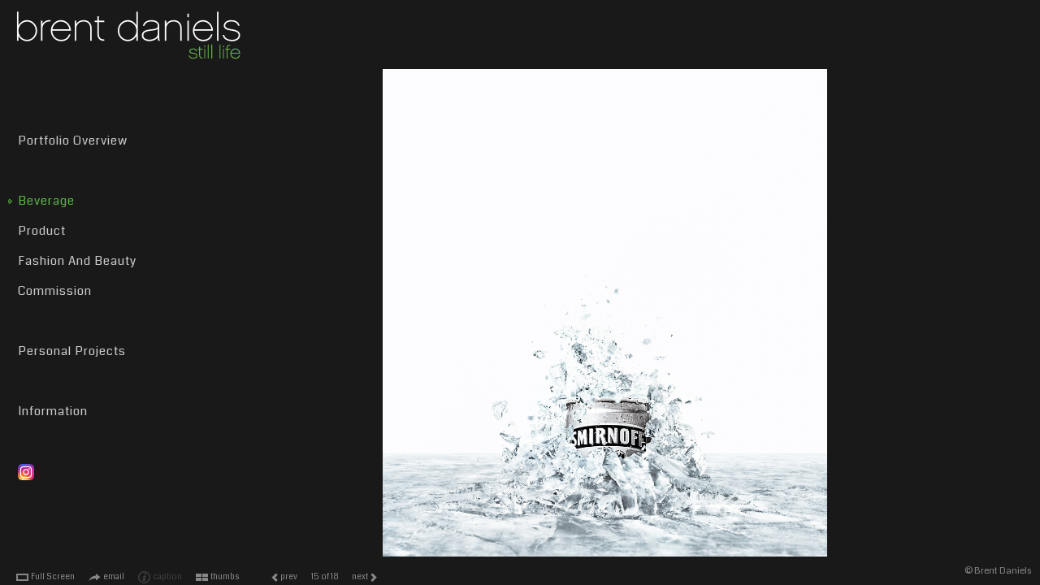

--- FILE ---
content_type: text/html
request_url: https://brentdaniels.com/Beverage/15
body_size: 4190
content:
<!DOCTYPE html>
<html lang="en">
<head>
<meta charset="utf-8"/>
<title>Owner / Photographer | Beverage | 15</title>
<!-- software by photofolio.com -->
<link rel="canonical" href="https://brentdaniels.live.photofolio.com/Beverage/15"/>
<link rel="icon" href="/pf-media/favicon.ico" type="image/x-icon" />
<meta property="og:title" content="Owner / Photographer | Beverage | 15"/>
<meta property="og:type" content="article"/>
<meta property="og:url" content="https://brentdaniels.live.photofolio.com/Beverage/15"/>
<meta property="og:image" content="/pf-media/SmirnoffIce_series_Can1.jpg"/>
<meta property="og:site_name" content="Owner / Photographer"/>
<link rel="stylesheet" type="text/css" href="/main.css" />
<meta name="pinterest" content="nohover"/>
<script>(function(i,s,o,g,r,a,m){i["GoogleAnalyticsObject"]=r;i[r]=i[r]||function(){(i[r].q=i[r].q||[]).push(arguments)},i[r].l=1*new Date();a=s.createElement(o),m=s.getElementsByTagName(o)[0];a.async=1;a.src=g;m.parentNode.insertBefore(a,m)})(window,document,"script","https://www.google-analytics.com/analytics.js","ga");ga("create", "UA-2943466-3", "auto");ga("send", "pageview");</script>
<link rel="prefetch" href="/pf-data/files.json" as="fetch" type="application/json">
<link rel="prefetch" href="/pf-data/layout.json" as="fetch" type="application/json">
<link rel="prefetch" href="/pf-data/media.json" as="fetch" type="application/json">
<link rel="prefetch" href="/pf-data/navbar.json" as="fetch" type="application/json">
<link rel="prefetch" href="/pf-data/sections.json" as="fetch" type="application/json">
<link rel="prefetch" href="/pf-data/settings.json" as="fetch" type="application/json">
<link rel="prefetch" href="/pf-data/designSettings.json" as="fetch" type="application/json">
<link rel="modulepreload" href="https://static.photofolio.com/scripts/dx.js" as="script" type="application/javascript" crossorigin="anonymous">
<link rel="modulepreload" href="https://static.photofolio.com/scripts/webfont2.js" as="script" type="application/javascript" crossorigin="anonymous">
<script type="module">
    (async function() {
      const isDevMode = localStorage.getItem('mode') === 'dev'
      const hasSession = JSON.parse(localStorage.getItem('session'))
      const dxFilename = hasSession?.token ? 'dx.admin' : 'dx'
      if(isDevMode) {
        import('https://photofolio-central.s3.us-east-1.amazonaws.com/scripts/webfont2.js')
        .then(() => import('https://photofolio-central.s3.us-east-1.amazonaws.com/scripts/' + dxFilename + '.dev.js'))
          .then(() => {
            console.log('dx.dev and webfont have been loaded sequentially')
          })
          .catch(e => {
            console.log('There was an error while loading dx.dev or webfont2:', e)
          })
      } else {
        import('https://static.photofolio.com/scripts/webfont2.js')
          .then(() => import('https://static.photofolio.com/scripts/' + dxFilename + '.js'))
          .then(() => {
            console.log('dx and webfont have been loaded sequentially')
          })
          .catch(e => {
            console.log('There was an error while loading dx or webfont2:', e)
          })
      }
    })()
  </script>
</head>
<body>
<noscript>
<header id="header">
	<h1><a href="/">Design X</a></h1>
</header>
<nav id="menu">
	<a href="/Portfolio-Overview/1/">Portfolio Overview</a>
	<a href="/Beverage/1/">Beverage</a>
	<a href="/Personal-Projects/Bounce/1/">Personal Projects/Bounce</a>
	<a href="/Personal-Projects/Road-Treasures/1/">Personal Projects/Road Treasures</a>
	<a href="/Fashion-And-Beauty/1/">Fashion And Beauty</a>
	<a href="/Commission/1/">Commission</a>
	<a href="/Information/Contact/1/">Information/Contact</a>
	<a href="/Information/Client-List/1/">Information/Client List</a>
	<a href="https://www.instagram.com/brentdanielsphoto/" target="_blank">Instagram</a>
	<a href="/Information/About/1/">Information/About</a>
	<a href="/Personal-Projects/Brooklyn-Gutter-Trash/1/">Personal Projects/Brooklyn Gutter Trash</a>
	<a href="/Product/1/">Product</a>
</nav>
<article id="content">
	<h2>Smirnoff Ice Smach Action Sequence</h2>
	<img class='image' src='/pf-media/SmirnoffIce_series_Can1.jpg' width='1039' height='1140' alt='Smirnoff Ice Smach Action Sequence'/>
</article>
<nav id="navbar">
15 of 18 <a href="/Beverage/16">next</a>
</nav>
</noscript>
</body>
</html>


--- FILE ---
content_type: text/plain
request_url: https://www.google-analytics.com/j/collect?v=1&_v=j102&a=600542306&t=pageview&_s=1&dl=https%3A%2F%2Fbrentdaniels.com%2FBeverage%2F15&ul=en-us%40posix&dt=Owner%20%2F%20Photographer%20%7C%20Beverage%20%7C%2015&sr=1280x720&vp=1280x720&_u=IEBAAEABAAAAACAAI~&jid=634107849&gjid=1275374483&cid=2020868481.1769911190&tid=UA-2943466-3&_gid=1793947764.1769911190&_r=1&_slc=1&z=506281211
body_size: -451
content:
2,cG-NJ3WQDY9CP